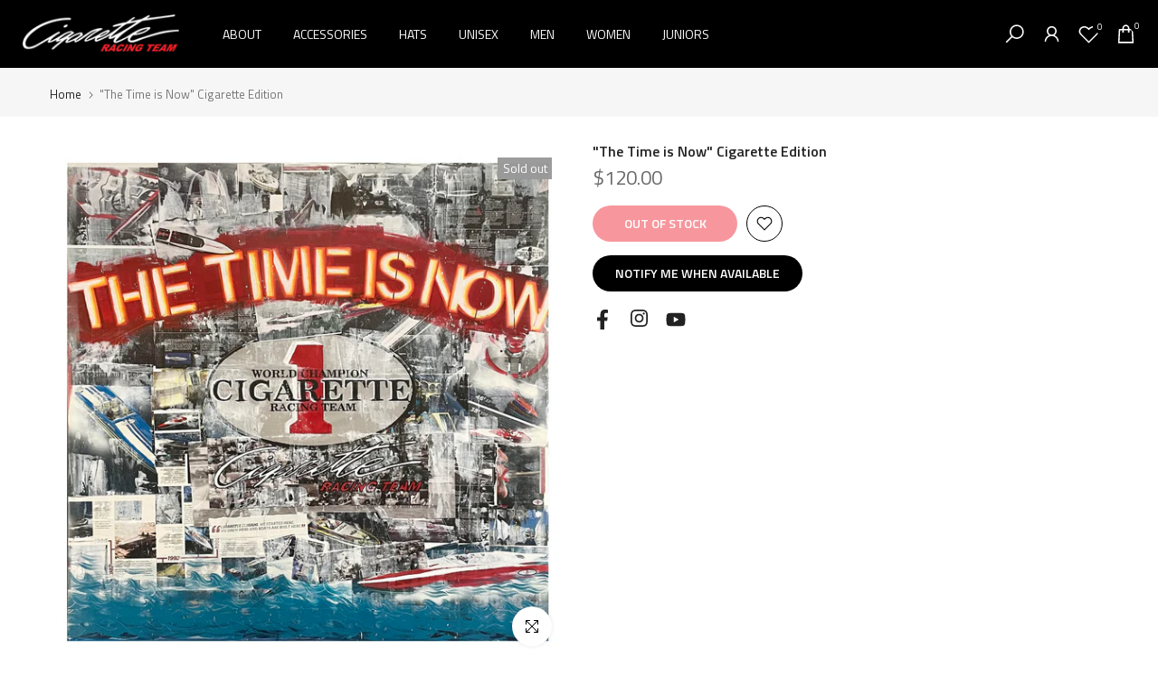

--- FILE ---
content_type: text/css
request_url: https://shopcigaretteracingteam.com/cdn/shop/t/5/assets/custom.css?v=146757990646384644371688738518
body_size: 95
content:
.t4s-product .t4s-pr-addtocart{background-color:#ed4550!important}.bg_color_black-with-logos{background:url(/cdn/shop/files/black.jpg?v=1688738214);background-size:cover}.bg_color_white-with-logos{background:url(/cdn/shop/files/hite.jpg?v=1688738214);background-size:cover}.ts_cs_author,.t4s-pr_delivery{display:none!important}.t4s-flicky-slider .flickityt4s-prev-next-button.next{right:0!important}.shopify-policy__container{max-width:900px!important}div#content_9d858349-c064-4881-9a19-1ee7df1783d3{z-index:222222}div.page-head{display:none!important}a.t4s-pr-item-btn.shopbtn{background:#d71921;text-align:center;font-size:16px;padding:8px}.catban a{display:block;color:#fff;font-size:2.6rem}.footera{padding-bottom:30px}footer a{color:#000!important}.footera a{color:#000;padding-bottom:10px;display:block}.t4s-socials a svg{height:22px;width:22px}div#shopify-section-top-bar i{font-size:21px;position:relative;top:-2px}div#shopify-section-top-bar a{color:#000;line-height:15px;font-size:15px}a.boton{background:#e53f45;text-align:center;font-size:2rem;border-radius:10px;padding:5px;margin-top:20px}.catban a:hover{color:#e53f45}.catban{background:#0000007a;padding:30PX;WIDTH:300px;border-radius:2px}.t4s-pe-none{pointer-events:auto!important}section#shopify-section-template--14309833212006__16587646692abdb543 img{border:10px solid #e53f45}.is-sw-cl__round .t4s-swatch__item.is-sw__color,.t4s-pr-color__item span{border-radius:4%}.swatch_color_style_2 .t4s-pr-color__item,.swatch_color_style_2 .t4s-pr-color__item .t4s-pr-color__value{border-radius:3%!important}footer h3{font-weight:900!important}.t4s-product-sizes,.t4s-product-btns{display:none!important}.t4s-swatch__item.is-sw__color{width:40px!important;height:40px!important}button[data-value=manual],button[data-value=title-ascending],button[data-value=title-descending],button[data-value=created-ascending],button[data-value=created-descending],.t4s-cart__threshold{display:none!important}.bg_color_sand{background:#cebfa7!important}.t4s-mfp-popup .bloque{display:inline-block;width:33%}@media only screen and (max-width: 900px){.t4s-mfp-popup .bloque{width:45%}}
/*# sourceMappingURL=/cdn/shop/t/5/assets/custom.css.map?v=146757990646384644371688738518 */
